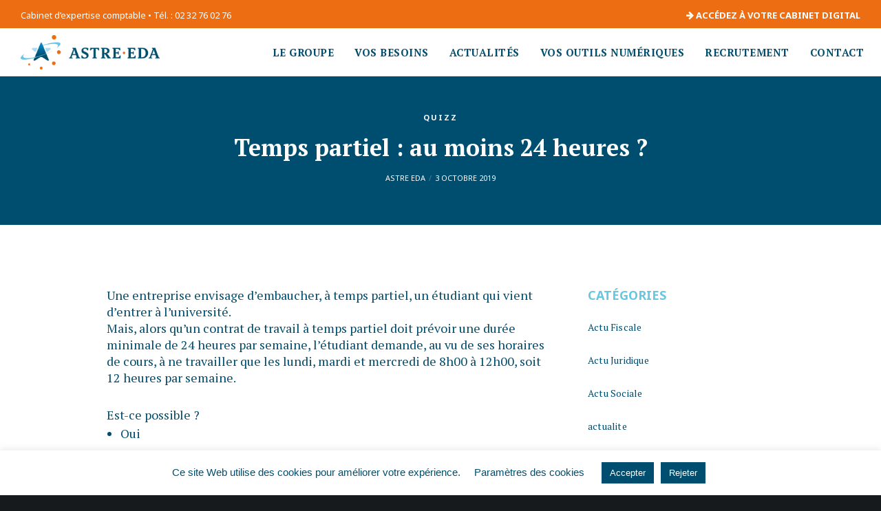

--- FILE ---
content_type: text/html; charset=utf-8
request_url: https://www.google.com/recaptcha/api2/anchor?ar=1&k=6LfiEuccAAAAAId6AHk9gN-CCAKSsUF542xHA2T4&co=aHR0cHM6Ly9hc3RyZS1lZGEuZnI6NDQz&hl=en&v=PoyoqOPhxBO7pBk68S4YbpHZ&size=invisible&anchor-ms=20000&execute-ms=30000&cb=fopxgzm0m0l3
body_size: 48569
content:
<!DOCTYPE HTML><html dir="ltr" lang="en"><head><meta http-equiv="Content-Type" content="text/html; charset=UTF-8">
<meta http-equiv="X-UA-Compatible" content="IE=edge">
<title>reCAPTCHA</title>
<style type="text/css">
/* cyrillic-ext */
@font-face {
  font-family: 'Roboto';
  font-style: normal;
  font-weight: 400;
  font-stretch: 100%;
  src: url(//fonts.gstatic.com/s/roboto/v48/KFO7CnqEu92Fr1ME7kSn66aGLdTylUAMa3GUBHMdazTgWw.woff2) format('woff2');
  unicode-range: U+0460-052F, U+1C80-1C8A, U+20B4, U+2DE0-2DFF, U+A640-A69F, U+FE2E-FE2F;
}
/* cyrillic */
@font-face {
  font-family: 'Roboto';
  font-style: normal;
  font-weight: 400;
  font-stretch: 100%;
  src: url(//fonts.gstatic.com/s/roboto/v48/KFO7CnqEu92Fr1ME7kSn66aGLdTylUAMa3iUBHMdazTgWw.woff2) format('woff2');
  unicode-range: U+0301, U+0400-045F, U+0490-0491, U+04B0-04B1, U+2116;
}
/* greek-ext */
@font-face {
  font-family: 'Roboto';
  font-style: normal;
  font-weight: 400;
  font-stretch: 100%;
  src: url(//fonts.gstatic.com/s/roboto/v48/KFO7CnqEu92Fr1ME7kSn66aGLdTylUAMa3CUBHMdazTgWw.woff2) format('woff2');
  unicode-range: U+1F00-1FFF;
}
/* greek */
@font-face {
  font-family: 'Roboto';
  font-style: normal;
  font-weight: 400;
  font-stretch: 100%;
  src: url(//fonts.gstatic.com/s/roboto/v48/KFO7CnqEu92Fr1ME7kSn66aGLdTylUAMa3-UBHMdazTgWw.woff2) format('woff2');
  unicode-range: U+0370-0377, U+037A-037F, U+0384-038A, U+038C, U+038E-03A1, U+03A3-03FF;
}
/* math */
@font-face {
  font-family: 'Roboto';
  font-style: normal;
  font-weight: 400;
  font-stretch: 100%;
  src: url(//fonts.gstatic.com/s/roboto/v48/KFO7CnqEu92Fr1ME7kSn66aGLdTylUAMawCUBHMdazTgWw.woff2) format('woff2');
  unicode-range: U+0302-0303, U+0305, U+0307-0308, U+0310, U+0312, U+0315, U+031A, U+0326-0327, U+032C, U+032F-0330, U+0332-0333, U+0338, U+033A, U+0346, U+034D, U+0391-03A1, U+03A3-03A9, U+03B1-03C9, U+03D1, U+03D5-03D6, U+03F0-03F1, U+03F4-03F5, U+2016-2017, U+2034-2038, U+203C, U+2040, U+2043, U+2047, U+2050, U+2057, U+205F, U+2070-2071, U+2074-208E, U+2090-209C, U+20D0-20DC, U+20E1, U+20E5-20EF, U+2100-2112, U+2114-2115, U+2117-2121, U+2123-214F, U+2190, U+2192, U+2194-21AE, U+21B0-21E5, U+21F1-21F2, U+21F4-2211, U+2213-2214, U+2216-22FF, U+2308-230B, U+2310, U+2319, U+231C-2321, U+2336-237A, U+237C, U+2395, U+239B-23B7, U+23D0, U+23DC-23E1, U+2474-2475, U+25AF, U+25B3, U+25B7, U+25BD, U+25C1, U+25CA, U+25CC, U+25FB, U+266D-266F, U+27C0-27FF, U+2900-2AFF, U+2B0E-2B11, U+2B30-2B4C, U+2BFE, U+3030, U+FF5B, U+FF5D, U+1D400-1D7FF, U+1EE00-1EEFF;
}
/* symbols */
@font-face {
  font-family: 'Roboto';
  font-style: normal;
  font-weight: 400;
  font-stretch: 100%;
  src: url(//fonts.gstatic.com/s/roboto/v48/KFO7CnqEu92Fr1ME7kSn66aGLdTylUAMaxKUBHMdazTgWw.woff2) format('woff2');
  unicode-range: U+0001-000C, U+000E-001F, U+007F-009F, U+20DD-20E0, U+20E2-20E4, U+2150-218F, U+2190, U+2192, U+2194-2199, U+21AF, U+21E6-21F0, U+21F3, U+2218-2219, U+2299, U+22C4-22C6, U+2300-243F, U+2440-244A, U+2460-24FF, U+25A0-27BF, U+2800-28FF, U+2921-2922, U+2981, U+29BF, U+29EB, U+2B00-2BFF, U+4DC0-4DFF, U+FFF9-FFFB, U+10140-1018E, U+10190-1019C, U+101A0, U+101D0-101FD, U+102E0-102FB, U+10E60-10E7E, U+1D2C0-1D2D3, U+1D2E0-1D37F, U+1F000-1F0FF, U+1F100-1F1AD, U+1F1E6-1F1FF, U+1F30D-1F30F, U+1F315, U+1F31C, U+1F31E, U+1F320-1F32C, U+1F336, U+1F378, U+1F37D, U+1F382, U+1F393-1F39F, U+1F3A7-1F3A8, U+1F3AC-1F3AF, U+1F3C2, U+1F3C4-1F3C6, U+1F3CA-1F3CE, U+1F3D4-1F3E0, U+1F3ED, U+1F3F1-1F3F3, U+1F3F5-1F3F7, U+1F408, U+1F415, U+1F41F, U+1F426, U+1F43F, U+1F441-1F442, U+1F444, U+1F446-1F449, U+1F44C-1F44E, U+1F453, U+1F46A, U+1F47D, U+1F4A3, U+1F4B0, U+1F4B3, U+1F4B9, U+1F4BB, U+1F4BF, U+1F4C8-1F4CB, U+1F4D6, U+1F4DA, U+1F4DF, U+1F4E3-1F4E6, U+1F4EA-1F4ED, U+1F4F7, U+1F4F9-1F4FB, U+1F4FD-1F4FE, U+1F503, U+1F507-1F50B, U+1F50D, U+1F512-1F513, U+1F53E-1F54A, U+1F54F-1F5FA, U+1F610, U+1F650-1F67F, U+1F687, U+1F68D, U+1F691, U+1F694, U+1F698, U+1F6AD, U+1F6B2, U+1F6B9-1F6BA, U+1F6BC, U+1F6C6-1F6CF, U+1F6D3-1F6D7, U+1F6E0-1F6EA, U+1F6F0-1F6F3, U+1F6F7-1F6FC, U+1F700-1F7FF, U+1F800-1F80B, U+1F810-1F847, U+1F850-1F859, U+1F860-1F887, U+1F890-1F8AD, U+1F8B0-1F8BB, U+1F8C0-1F8C1, U+1F900-1F90B, U+1F93B, U+1F946, U+1F984, U+1F996, U+1F9E9, U+1FA00-1FA6F, U+1FA70-1FA7C, U+1FA80-1FA89, U+1FA8F-1FAC6, U+1FACE-1FADC, U+1FADF-1FAE9, U+1FAF0-1FAF8, U+1FB00-1FBFF;
}
/* vietnamese */
@font-face {
  font-family: 'Roboto';
  font-style: normal;
  font-weight: 400;
  font-stretch: 100%;
  src: url(//fonts.gstatic.com/s/roboto/v48/KFO7CnqEu92Fr1ME7kSn66aGLdTylUAMa3OUBHMdazTgWw.woff2) format('woff2');
  unicode-range: U+0102-0103, U+0110-0111, U+0128-0129, U+0168-0169, U+01A0-01A1, U+01AF-01B0, U+0300-0301, U+0303-0304, U+0308-0309, U+0323, U+0329, U+1EA0-1EF9, U+20AB;
}
/* latin-ext */
@font-face {
  font-family: 'Roboto';
  font-style: normal;
  font-weight: 400;
  font-stretch: 100%;
  src: url(//fonts.gstatic.com/s/roboto/v48/KFO7CnqEu92Fr1ME7kSn66aGLdTylUAMa3KUBHMdazTgWw.woff2) format('woff2');
  unicode-range: U+0100-02BA, U+02BD-02C5, U+02C7-02CC, U+02CE-02D7, U+02DD-02FF, U+0304, U+0308, U+0329, U+1D00-1DBF, U+1E00-1E9F, U+1EF2-1EFF, U+2020, U+20A0-20AB, U+20AD-20C0, U+2113, U+2C60-2C7F, U+A720-A7FF;
}
/* latin */
@font-face {
  font-family: 'Roboto';
  font-style: normal;
  font-weight: 400;
  font-stretch: 100%;
  src: url(//fonts.gstatic.com/s/roboto/v48/KFO7CnqEu92Fr1ME7kSn66aGLdTylUAMa3yUBHMdazQ.woff2) format('woff2');
  unicode-range: U+0000-00FF, U+0131, U+0152-0153, U+02BB-02BC, U+02C6, U+02DA, U+02DC, U+0304, U+0308, U+0329, U+2000-206F, U+20AC, U+2122, U+2191, U+2193, U+2212, U+2215, U+FEFF, U+FFFD;
}
/* cyrillic-ext */
@font-face {
  font-family: 'Roboto';
  font-style: normal;
  font-weight: 500;
  font-stretch: 100%;
  src: url(//fonts.gstatic.com/s/roboto/v48/KFO7CnqEu92Fr1ME7kSn66aGLdTylUAMa3GUBHMdazTgWw.woff2) format('woff2');
  unicode-range: U+0460-052F, U+1C80-1C8A, U+20B4, U+2DE0-2DFF, U+A640-A69F, U+FE2E-FE2F;
}
/* cyrillic */
@font-face {
  font-family: 'Roboto';
  font-style: normal;
  font-weight: 500;
  font-stretch: 100%;
  src: url(//fonts.gstatic.com/s/roboto/v48/KFO7CnqEu92Fr1ME7kSn66aGLdTylUAMa3iUBHMdazTgWw.woff2) format('woff2');
  unicode-range: U+0301, U+0400-045F, U+0490-0491, U+04B0-04B1, U+2116;
}
/* greek-ext */
@font-face {
  font-family: 'Roboto';
  font-style: normal;
  font-weight: 500;
  font-stretch: 100%;
  src: url(//fonts.gstatic.com/s/roboto/v48/KFO7CnqEu92Fr1ME7kSn66aGLdTylUAMa3CUBHMdazTgWw.woff2) format('woff2');
  unicode-range: U+1F00-1FFF;
}
/* greek */
@font-face {
  font-family: 'Roboto';
  font-style: normal;
  font-weight: 500;
  font-stretch: 100%;
  src: url(//fonts.gstatic.com/s/roboto/v48/KFO7CnqEu92Fr1ME7kSn66aGLdTylUAMa3-UBHMdazTgWw.woff2) format('woff2');
  unicode-range: U+0370-0377, U+037A-037F, U+0384-038A, U+038C, U+038E-03A1, U+03A3-03FF;
}
/* math */
@font-face {
  font-family: 'Roboto';
  font-style: normal;
  font-weight: 500;
  font-stretch: 100%;
  src: url(//fonts.gstatic.com/s/roboto/v48/KFO7CnqEu92Fr1ME7kSn66aGLdTylUAMawCUBHMdazTgWw.woff2) format('woff2');
  unicode-range: U+0302-0303, U+0305, U+0307-0308, U+0310, U+0312, U+0315, U+031A, U+0326-0327, U+032C, U+032F-0330, U+0332-0333, U+0338, U+033A, U+0346, U+034D, U+0391-03A1, U+03A3-03A9, U+03B1-03C9, U+03D1, U+03D5-03D6, U+03F0-03F1, U+03F4-03F5, U+2016-2017, U+2034-2038, U+203C, U+2040, U+2043, U+2047, U+2050, U+2057, U+205F, U+2070-2071, U+2074-208E, U+2090-209C, U+20D0-20DC, U+20E1, U+20E5-20EF, U+2100-2112, U+2114-2115, U+2117-2121, U+2123-214F, U+2190, U+2192, U+2194-21AE, U+21B0-21E5, U+21F1-21F2, U+21F4-2211, U+2213-2214, U+2216-22FF, U+2308-230B, U+2310, U+2319, U+231C-2321, U+2336-237A, U+237C, U+2395, U+239B-23B7, U+23D0, U+23DC-23E1, U+2474-2475, U+25AF, U+25B3, U+25B7, U+25BD, U+25C1, U+25CA, U+25CC, U+25FB, U+266D-266F, U+27C0-27FF, U+2900-2AFF, U+2B0E-2B11, U+2B30-2B4C, U+2BFE, U+3030, U+FF5B, U+FF5D, U+1D400-1D7FF, U+1EE00-1EEFF;
}
/* symbols */
@font-face {
  font-family: 'Roboto';
  font-style: normal;
  font-weight: 500;
  font-stretch: 100%;
  src: url(//fonts.gstatic.com/s/roboto/v48/KFO7CnqEu92Fr1ME7kSn66aGLdTylUAMaxKUBHMdazTgWw.woff2) format('woff2');
  unicode-range: U+0001-000C, U+000E-001F, U+007F-009F, U+20DD-20E0, U+20E2-20E4, U+2150-218F, U+2190, U+2192, U+2194-2199, U+21AF, U+21E6-21F0, U+21F3, U+2218-2219, U+2299, U+22C4-22C6, U+2300-243F, U+2440-244A, U+2460-24FF, U+25A0-27BF, U+2800-28FF, U+2921-2922, U+2981, U+29BF, U+29EB, U+2B00-2BFF, U+4DC0-4DFF, U+FFF9-FFFB, U+10140-1018E, U+10190-1019C, U+101A0, U+101D0-101FD, U+102E0-102FB, U+10E60-10E7E, U+1D2C0-1D2D3, U+1D2E0-1D37F, U+1F000-1F0FF, U+1F100-1F1AD, U+1F1E6-1F1FF, U+1F30D-1F30F, U+1F315, U+1F31C, U+1F31E, U+1F320-1F32C, U+1F336, U+1F378, U+1F37D, U+1F382, U+1F393-1F39F, U+1F3A7-1F3A8, U+1F3AC-1F3AF, U+1F3C2, U+1F3C4-1F3C6, U+1F3CA-1F3CE, U+1F3D4-1F3E0, U+1F3ED, U+1F3F1-1F3F3, U+1F3F5-1F3F7, U+1F408, U+1F415, U+1F41F, U+1F426, U+1F43F, U+1F441-1F442, U+1F444, U+1F446-1F449, U+1F44C-1F44E, U+1F453, U+1F46A, U+1F47D, U+1F4A3, U+1F4B0, U+1F4B3, U+1F4B9, U+1F4BB, U+1F4BF, U+1F4C8-1F4CB, U+1F4D6, U+1F4DA, U+1F4DF, U+1F4E3-1F4E6, U+1F4EA-1F4ED, U+1F4F7, U+1F4F9-1F4FB, U+1F4FD-1F4FE, U+1F503, U+1F507-1F50B, U+1F50D, U+1F512-1F513, U+1F53E-1F54A, U+1F54F-1F5FA, U+1F610, U+1F650-1F67F, U+1F687, U+1F68D, U+1F691, U+1F694, U+1F698, U+1F6AD, U+1F6B2, U+1F6B9-1F6BA, U+1F6BC, U+1F6C6-1F6CF, U+1F6D3-1F6D7, U+1F6E0-1F6EA, U+1F6F0-1F6F3, U+1F6F7-1F6FC, U+1F700-1F7FF, U+1F800-1F80B, U+1F810-1F847, U+1F850-1F859, U+1F860-1F887, U+1F890-1F8AD, U+1F8B0-1F8BB, U+1F8C0-1F8C1, U+1F900-1F90B, U+1F93B, U+1F946, U+1F984, U+1F996, U+1F9E9, U+1FA00-1FA6F, U+1FA70-1FA7C, U+1FA80-1FA89, U+1FA8F-1FAC6, U+1FACE-1FADC, U+1FADF-1FAE9, U+1FAF0-1FAF8, U+1FB00-1FBFF;
}
/* vietnamese */
@font-face {
  font-family: 'Roboto';
  font-style: normal;
  font-weight: 500;
  font-stretch: 100%;
  src: url(//fonts.gstatic.com/s/roboto/v48/KFO7CnqEu92Fr1ME7kSn66aGLdTylUAMa3OUBHMdazTgWw.woff2) format('woff2');
  unicode-range: U+0102-0103, U+0110-0111, U+0128-0129, U+0168-0169, U+01A0-01A1, U+01AF-01B0, U+0300-0301, U+0303-0304, U+0308-0309, U+0323, U+0329, U+1EA0-1EF9, U+20AB;
}
/* latin-ext */
@font-face {
  font-family: 'Roboto';
  font-style: normal;
  font-weight: 500;
  font-stretch: 100%;
  src: url(//fonts.gstatic.com/s/roboto/v48/KFO7CnqEu92Fr1ME7kSn66aGLdTylUAMa3KUBHMdazTgWw.woff2) format('woff2');
  unicode-range: U+0100-02BA, U+02BD-02C5, U+02C7-02CC, U+02CE-02D7, U+02DD-02FF, U+0304, U+0308, U+0329, U+1D00-1DBF, U+1E00-1E9F, U+1EF2-1EFF, U+2020, U+20A0-20AB, U+20AD-20C0, U+2113, U+2C60-2C7F, U+A720-A7FF;
}
/* latin */
@font-face {
  font-family: 'Roboto';
  font-style: normal;
  font-weight: 500;
  font-stretch: 100%;
  src: url(//fonts.gstatic.com/s/roboto/v48/KFO7CnqEu92Fr1ME7kSn66aGLdTylUAMa3yUBHMdazQ.woff2) format('woff2');
  unicode-range: U+0000-00FF, U+0131, U+0152-0153, U+02BB-02BC, U+02C6, U+02DA, U+02DC, U+0304, U+0308, U+0329, U+2000-206F, U+20AC, U+2122, U+2191, U+2193, U+2212, U+2215, U+FEFF, U+FFFD;
}
/* cyrillic-ext */
@font-face {
  font-family: 'Roboto';
  font-style: normal;
  font-weight: 900;
  font-stretch: 100%;
  src: url(//fonts.gstatic.com/s/roboto/v48/KFO7CnqEu92Fr1ME7kSn66aGLdTylUAMa3GUBHMdazTgWw.woff2) format('woff2');
  unicode-range: U+0460-052F, U+1C80-1C8A, U+20B4, U+2DE0-2DFF, U+A640-A69F, U+FE2E-FE2F;
}
/* cyrillic */
@font-face {
  font-family: 'Roboto';
  font-style: normal;
  font-weight: 900;
  font-stretch: 100%;
  src: url(//fonts.gstatic.com/s/roboto/v48/KFO7CnqEu92Fr1ME7kSn66aGLdTylUAMa3iUBHMdazTgWw.woff2) format('woff2');
  unicode-range: U+0301, U+0400-045F, U+0490-0491, U+04B0-04B1, U+2116;
}
/* greek-ext */
@font-face {
  font-family: 'Roboto';
  font-style: normal;
  font-weight: 900;
  font-stretch: 100%;
  src: url(//fonts.gstatic.com/s/roboto/v48/KFO7CnqEu92Fr1ME7kSn66aGLdTylUAMa3CUBHMdazTgWw.woff2) format('woff2');
  unicode-range: U+1F00-1FFF;
}
/* greek */
@font-face {
  font-family: 'Roboto';
  font-style: normal;
  font-weight: 900;
  font-stretch: 100%;
  src: url(//fonts.gstatic.com/s/roboto/v48/KFO7CnqEu92Fr1ME7kSn66aGLdTylUAMa3-UBHMdazTgWw.woff2) format('woff2');
  unicode-range: U+0370-0377, U+037A-037F, U+0384-038A, U+038C, U+038E-03A1, U+03A3-03FF;
}
/* math */
@font-face {
  font-family: 'Roboto';
  font-style: normal;
  font-weight: 900;
  font-stretch: 100%;
  src: url(//fonts.gstatic.com/s/roboto/v48/KFO7CnqEu92Fr1ME7kSn66aGLdTylUAMawCUBHMdazTgWw.woff2) format('woff2');
  unicode-range: U+0302-0303, U+0305, U+0307-0308, U+0310, U+0312, U+0315, U+031A, U+0326-0327, U+032C, U+032F-0330, U+0332-0333, U+0338, U+033A, U+0346, U+034D, U+0391-03A1, U+03A3-03A9, U+03B1-03C9, U+03D1, U+03D5-03D6, U+03F0-03F1, U+03F4-03F5, U+2016-2017, U+2034-2038, U+203C, U+2040, U+2043, U+2047, U+2050, U+2057, U+205F, U+2070-2071, U+2074-208E, U+2090-209C, U+20D0-20DC, U+20E1, U+20E5-20EF, U+2100-2112, U+2114-2115, U+2117-2121, U+2123-214F, U+2190, U+2192, U+2194-21AE, U+21B0-21E5, U+21F1-21F2, U+21F4-2211, U+2213-2214, U+2216-22FF, U+2308-230B, U+2310, U+2319, U+231C-2321, U+2336-237A, U+237C, U+2395, U+239B-23B7, U+23D0, U+23DC-23E1, U+2474-2475, U+25AF, U+25B3, U+25B7, U+25BD, U+25C1, U+25CA, U+25CC, U+25FB, U+266D-266F, U+27C0-27FF, U+2900-2AFF, U+2B0E-2B11, U+2B30-2B4C, U+2BFE, U+3030, U+FF5B, U+FF5D, U+1D400-1D7FF, U+1EE00-1EEFF;
}
/* symbols */
@font-face {
  font-family: 'Roboto';
  font-style: normal;
  font-weight: 900;
  font-stretch: 100%;
  src: url(//fonts.gstatic.com/s/roboto/v48/KFO7CnqEu92Fr1ME7kSn66aGLdTylUAMaxKUBHMdazTgWw.woff2) format('woff2');
  unicode-range: U+0001-000C, U+000E-001F, U+007F-009F, U+20DD-20E0, U+20E2-20E4, U+2150-218F, U+2190, U+2192, U+2194-2199, U+21AF, U+21E6-21F0, U+21F3, U+2218-2219, U+2299, U+22C4-22C6, U+2300-243F, U+2440-244A, U+2460-24FF, U+25A0-27BF, U+2800-28FF, U+2921-2922, U+2981, U+29BF, U+29EB, U+2B00-2BFF, U+4DC0-4DFF, U+FFF9-FFFB, U+10140-1018E, U+10190-1019C, U+101A0, U+101D0-101FD, U+102E0-102FB, U+10E60-10E7E, U+1D2C0-1D2D3, U+1D2E0-1D37F, U+1F000-1F0FF, U+1F100-1F1AD, U+1F1E6-1F1FF, U+1F30D-1F30F, U+1F315, U+1F31C, U+1F31E, U+1F320-1F32C, U+1F336, U+1F378, U+1F37D, U+1F382, U+1F393-1F39F, U+1F3A7-1F3A8, U+1F3AC-1F3AF, U+1F3C2, U+1F3C4-1F3C6, U+1F3CA-1F3CE, U+1F3D4-1F3E0, U+1F3ED, U+1F3F1-1F3F3, U+1F3F5-1F3F7, U+1F408, U+1F415, U+1F41F, U+1F426, U+1F43F, U+1F441-1F442, U+1F444, U+1F446-1F449, U+1F44C-1F44E, U+1F453, U+1F46A, U+1F47D, U+1F4A3, U+1F4B0, U+1F4B3, U+1F4B9, U+1F4BB, U+1F4BF, U+1F4C8-1F4CB, U+1F4D6, U+1F4DA, U+1F4DF, U+1F4E3-1F4E6, U+1F4EA-1F4ED, U+1F4F7, U+1F4F9-1F4FB, U+1F4FD-1F4FE, U+1F503, U+1F507-1F50B, U+1F50D, U+1F512-1F513, U+1F53E-1F54A, U+1F54F-1F5FA, U+1F610, U+1F650-1F67F, U+1F687, U+1F68D, U+1F691, U+1F694, U+1F698, U+1F6AD, U+1F6B2, U+1F6B9-1F6BA, U+1F6BC, U+1F6C6-1F6CF, U+1F6D3-1F6D7, U+1F6E0-1F6EA, U+1F6F0-1F6F3, U+1F6F7-1F6FC, U+1F700-1F7FF, U+1F800-1F80B, U+1F810-1F847, U+1F850-1F859, U+1F860-1F887, U+1F890-1F8AD, U+1F8B0-1F8BB, U+1F8C0-1F8C1, U+1F900-1F90B, U+1F93B, U+1F946, U+1F984, U+1F996, U+1F9E9, U+1FA00-1FA6F, U+1FA70-1FA7C, U+1FA80-1FA89, U+1FA8F-1FAC6, U+1FACE-1FADC, U+1FADF-1FAE9, U+1FAF0-1FAF8, U+1FB00-1FBFF;
}
/* vietnamese */
@font-face {
  font-family: 'Roboto';
  font-style: normal;
  font-weight: 900;
  font-stretch: 100%;
  src: url(//fonts.gstatic.com/s/roboto/v48/KFO7CnqEu92Fr1ME7kSn66aGLdTylUAMa3OUBHMdazTgWw.woff2) format('woff2');
  unicode-range: U+0102-0103, U+0110-0111, U+0128-0129, U+0168-0169, U+01A0-01A1, U+01AF-01B0, U+0300-0301, U+0303-0304, U+0308-0309, U+0323, U+0329, U+1EA0-1EF9, U+20AB;
}
/* latin-ext */
@font-face {
  font-family: 'Roboto';
  font-style: normal;
  font-weight: 900;
  font-stretch: 100%;
  src: url(//fonts.gstatic.com/s/roboto/v48/KFO7CnqEu92Fr1ME7kSn66aGLdTylUAMa3KUBHMdazTgWw.woff2) format('woff2');
  unicode-range: U+0100-02BA, U+02BD-02C5, U+02C7-02CC, U+02CE-02D7, U+02DD-02FF, U+0304, U+0308, U+0329, U+1D00-1DBF, U+1E00-1E9F, U+1EF2-1EFF, U+2020, U+20A0-20AB, U+20AD-20C0, U+2113, U+2C60-2C7F, U+A720-A7FF;
}
/* latin */
@font-face {
  font-family: 'Roboto';
  font-style: normal;
  font-weight: 900;
  font-stretch: 100%;
  src: url(//fonts.gstatic.com/s/roboto/v48/KFO7CnqEu92Fr1ME7kSn66aGLdTylUAMa3yUBHMdazQ.woff2) format('woff2');
  unicode-range: U+0000-00FF, U+0131, U+0152-0153, U+02BB-02BC, U+02C6, U+02DA, U+02DC, U+0304, U+0308, U+0329, U+2000-206F, U+20AC, U+2122, U+2191, U+2193, U+2212, U+2215, U+FEFF, U+FFFD;
}

</style>
<link rel="stylesheet" type="text/css" href="https://www.gstatic.com/recaptcha/releases/PoyoqOPhxBO7pBk68S4YbpHZ/styles__ltr.css">
<script nonce="gF4nAlzjSrBsQx1WOS5z3w" type="text/javascript">window['__recaptcha_api'] = 'https://www.google.com/recaptcha/api2/';</script>
<script type="text/javascript" src="https://www.gstatic.com/recaptcha/releases/PoyoqOPhxBO7pBk68S4YbpHZ/recaptcha__en.js" nonce="gF4nAlzjSrBsQx1WOS5z3w">
      
    </script></head>
<body><div id="rc-anchor-alert" class="rc-anchor-alert"></div>
<input type="hidden" id="recaptcha-token" value="[base64]">
<script type="text/javascript" nonce="gF4nAlzjSrBsQx1WOS5z3w">
      recaptcha.anchor.Main.init("[\x22ainput\x22,[\x22bgdata\x22,\x22\x22,\[base64]/[base64]/[base64]/[base64]/cjw8ejpyPj4+eil9Y2F0Y2gobCl7dGhyb3cgbDt9fSxIPWZ1bmN0aW9uKHcsdCx6KXtpZih3PT0xOTR8fHc9PTIwOCl0LnZbd10/dC52W3ddLmNvbmNhdCh6KTp0LnZbd109b2Yoeix0KTtlbHNle2lmKHQuYkImJnchPTMxNylyZXR1cm47dz09NjZ8fHc9PTEyMnx8dz09NDcwfHx3PT00NHx8dz09NDE2fHx3PT0zOTd8fHc9PTQyMXx8dz09Njh8fHc9PTcwfHx3PT0xODQ/[base64]/[base64]/[base64]/bmV3IGRbVl0oSlswXSk6cD09Mj9uZXcgZFtWXShKWzBdLEpbMV0pOnA9PTM/bmV3IGRbVl0oSlswXSxKWzFdLEpbMl0pOnA9PTQ/[base64]/[base64]/[base64]/[base64]\x22,\[base64]\\u003d\x22,\x22wo07JsK6cVIdEMKeQMO5woYnXsK+QjfCo8KdwrTDq8OwJ8O5bBTDm8Kmw4HCoSXDscK/w61hw4oFwpHDmsKfw409LD8oQsKfw54Uw6/ClAMQwpQ4Q8OLw78YwqwXLMOUWcK4w5zDoMKWSMKMwrABw4/[base64]/DpcOXwrwSbijDhhwHC8OwSsOOw5UTwrrCkcObK8ORw6nDgWbDsS/CiFbCtHLDhMKSBF7DuQpnBUDChsOnwoDDl8Klwq/ClcOnwprDkCNHeCx3wqHDrxleSWoSBlspUsOzwqzClRE1wp/Dnz1ZwqBHRMKzJMOrwqXChcO5RgnDmMKXEVI9wofDicOHVRkFw492c8Oqwp3Dl8O5wqc7w5tBw5/Cl8K0IMO0K1EILcOkwpwjwrDCucKqdsOXwrfDvFbDtsK7RMKiUcK0w5Rhw4XDhQp6w5LDnsOpw4fDklHCmcONdsK6JG9UMxAFZxNFw7Foc8K3GsO2w4DCqcO7w7PDqxPDhMKuAlbCoELCtsOOwp50GzEKwr10w65Cw43CscOyw6rDu8KZRsOiE3U5w4gQwrZswqQNw7/DsMObbRzCvcKnfmnCgibDswrDuMO1wqLCsMOya8KyR8Okw5UpP8OzMcKAw4MTRGbDo0bDn8Ojw53DtEgCN8KMw7wGQ14pXzMPw6HCq1jCnVgwPn7Dg0LCj8KTw4vDhcOGw6/Cm3hlworDikHDocOqw47DvnV9w59YIsOaw6LCl0kRwp/DtMKKw7lzwofDrn7DnE3DuGLCmsOfwo/[base64]/[base64]/CrsKdwqHChMKTBHfDiEdIecOPwoDCgWteJQFmX09ETcORwqZ1CjorCn5Swoc2w6w8w69PLcKHw4sOI8ObwqQ0wpvDpcOUISgEZxTCuXpxw4/[base64]/e8KoCMKSw55TIQXCvMOgCytOXxtvTTxLC8OoMX7DvD7DtF4kwqHDlnEvwp9dwrjCqVjDkS51NmjDvcOTe2HDlldZw4PDmx7CiMOiSsKaPwUkw4DDnE/DoWpCwoDDvMONIMOQV8KRwqLDusKuXUdLa1vCl8OnRD3CrsOGSsK3XcKVECjCiAQmwofDsB7DgFLDmhoPwoXCk8Kgwp7Cgm53Q8KYw5w9LB4rwoBWw64MOsO1wrkLw5cMIlNvwpIDSsKAw4fDkMOzw6g3D8O2w4rCkcOGwrR/TGbCrcKWFsKdNxXCnHwkwrLCqAzDuSYBwrDCocKAVcKWBB3DmsKmwpMXccO7w7PDhXYvwq4bOMKWfcOrw7DDncOHNsKGwph/C8OLZsKZHXNQwrHDoAnDjDHDsC/CjUDCtz89ZWsCf2B0wqTDusOfwrNmT8KbYMKKw7DDkHLCvsKBwowqB8KaZHpVw7wOw4guNMO0CQ0ww4E9PMKLZcOBVD/CpmxWRsOPBkLDjhtvC8OURsOHwr5CMMO+esOBQsOsw6sIeA86az3Ch2rCgBnCoFVTIWXDtsKEwrnDtcOwLjXCkRrCq8Oyw5nDhgjDocO5w79xXwHCsGpGHXTCksKncE9Zw7rCh8KAXGN/Z8KXYlfDvcKzREjDlMKpw55qBF91KMOcM8OCGj95EXPDukbCsA88w6XDlMKhwoNIcQDCrWtwP8K/w7/CmSnCj3bCoMKHWMKRwpg0NsKSFGN4w7NnLcOlJzF1wpvDh0YIfHhkw7nDiFwAwqkfw5syUXArWsKOw5Vtw6dse8KQw7Q0HsKoL8OjHRXDqMOxRwNgw7bCq8ObUjkHPTTDv8OFw6RFIBYDw7g7woTDpcOwVMOQw6sRw4vDoWTDpcKCwrTDnMOSbMOsX8O7w6/DpMKtZMKqQsKQwobDujDDnl/CpWJFMxrCusOGw7PDsGnCqcOpwrMBw5vCj19dwobDnFJiZ8KnZiHDrGbDuzDDsQnClMK4w5IRbMKwecOKOMKHHcO5wqnCosKVw6JEw7Vdw65fXm/DpGDDgsONScODw4Asw5TDoUnDgcOoKnMRFMOpL8O2B03CtMONGysGcMOZwpJSHmnCmlVVwqkCbsKsHFsvw6nDvXrDpMObw4REP8OZwpfCkl9Iw6FfUMOHMDfCsnvCh3slaybCtMO+w5vDvAECaUc6PcKVwpgnwq5lw5/DrDYXJwbDkULDpsK7GB/DqsOcw6UPw5ZRw5UVwo9SA8KDQDwAUMOiwrDCm1Iww5nDgsO5wrlhU8KWfMOjw51LwoHDnxfDm8KOw5HCm8Kawr9jw4XDj8KdTx9Mw7/[base64]/CmlYmW8Oyw6sSwrFewrBdVkPCnMOCfVUEJcKXc2AIwqpQD3DDnsOxwrkfbMKQwpg5w5XCmsKGw7wywqDCoSbCl8KowqZ2w4DCicKUwrRZw6Yqf8KROsOFJTVbwqPDk8OIw5bDhk7DlDIFwrLDsDoycMO3XUsLw61cw4NxI0rDr2JZw6lvwpnCocK7wqPCs3pDFsK0wq/[base64]/DscKeb0jCkcO7LsOEXMKSNg09XW3Cq8KwXMKtwp8Zw4/DjBsCwoY/[base64]/CsMOzw6DCuMO0C8KCw79BVsKMeMKjX00EJj/Cr1RJw4hxwq/DgcORUsOHKcOyAmcvXUXCox4iw7XClC3DrXpaW2Nowo1/[base64]/[base64]/[base64]/[base64]/[base64]/CiyrDk8Kjwo3DlBccbR4lw63DksOwV0kIw6IBEBE9Qj7DshE4wrfClcKtFWMTRHEhw5/CpkrCqBLCkcKSw7HDtg5Ww7F/w4RfBcKzw5XDkF9dwrs2KkxIw7oYD8OHKgvDpy41w5chw7jCtnZMLg90woQZJsO8NFZ6JMK3dcKyCG1nw4XDmcKwwogyDEjCjyXClXXDrlhANErCtm/CjMOjf8OQwp9gFhQ9w6QCFBDCsCBmbgk0AwNDCSdOwrcNw6ZAw4wZWMKhV8O2S2TDtwVcGXfCgcOmw5bCjsOJw6xdK8O8MX/[base64]/w7rCu8OQwqYVOSzCjcO+w43Cs0TDn8KCBsOPw73DlcKtw7rDpMKUwq3DsCQheHQwJsKsdzTDtHPDjR8yTEUkUsOSw5DDocKWZsO0w5gREcKHOsKFwrhpwqYzesKpw6UPwpvDpnwnR2Ewwr/Crn7Dl8KaOXrCgsKFwqMRwrnDtx7DpTxiw4lZPsKbw6ADwrI4NlzCn8Khw6whwp3DsSbCnH9zGGzDtsONAT8Bwo8JwoRyUxrDgTbDpMKNw6spw7fDgR8uw6UywoRYOHrCmMK5wp4bw5pIwoRPwo5Vw7lIwo4xYS86wrHCpyzDkMK5wpfCvWtkF8O1w5zDgcKPbE9JDm/Cg8KjaXTDpMOPSMKtwpzCo0JQPcKXwoAXAcOgwoJ/TMK2E8OGVktZw7bDv8O8wonDlkoRw74Gw6PCjyPCr8KYIQQyw60Ow4IVBzXDl8K0b3TCsmgTwrR8wq0fEMOqEQpMw4rDssOuKMK0wpZhw5g5LBULX2nDpnEJWcONIQvChcOBXMKYf245FcKeJsOKw4/DphnDu8Omw6UYw65Wf1xDw6nDsw8LSMKIwrUHwq/DksOHH2BswpvDiBA+wpTDnTQpKVHCvSzDp8OMRRhZw4jCpsOYw4MEwpbCqUjCmGLCj37Dnkx0BgDCh8KKwrV3OsKHUip6w7YIw59owqTCsC0AAMOfw6XCn8K+wr3DmMK2ZcKrG8KeKcOCQ8KYRMK/w6vCg8ODXsK4WDBYwpXCmcOiKMK9GsKmTgHDoUjCucOmwpTCksOdAjN/[base64]/[base64]/[base64]/DtsKZAx/DlcOfworDv8ORw44XAQA+wrfCjMKfwoJ7OcKPwr3DmsOecMO8w4HCuMK7wqPCkHYzMcOiwq5fw6BwEMKOwq/CosKjbgLCmMKQUg3DhMKDIzLCmcKQwq3Cr3rDlD3Cs8KNwqFew6/Cu8OSEGXDtxbCiH3DjsOZw73DlxvDgkkUw4YUecO5Z8OQw43DlwLCtzLDjT3DmhFOGnkjwqgSwr/[base64]/CsEF6w5QDwo7DhWltBGjDvW3Cv8KTwqxEw6E7QMOpw6zDgCDCosObwq0Ew5/DhcO0w4bCpgzDiMKlw7E2Q8OJVg3CrsKUw6V5TkJ5w5oFEMO5wq7CpiHDjsOaw43DjQ3CqsKkLGLDt33DpwzDsQd/OMKhZ8KxPsK7U8KDw7p1QsKwbFRjwoZUZMKrw7LDsT0sN1p5eHk9wpDDvsKxw6UvdsOwNigVb0B5QcKyZ39FMiNtKRZ3wqQfTcO7w4sQwqfCk8O5wqF/IQISOcKQw6pQwojDlcKxaMOSQ8O1w5HCqcKHBwdfwrzCvcKReMK4ZcO6w67CgcO+w70yQmkYLcKueTItHR42wrjCtsKPSxZvDEYUfcK/wr8Tw6Fiw6ttwr0bw4nDqnMOIMOjw5wvYsO6wr3DugQaw6/DqUzDrMK8NnzDr8OIR2dDw7Z8w6Ihw5EbAsOud8OTGALCjcO3NsK4ZwAjXcOTwoQ/w41bEsKzPmEWwpXCiWQBCcK1D2TDlFDDuMK1w7bCkSZMY8KDBsKgJgfCmMOTMzvDoMOCUG7DkcKURmDDg8KZJBrCtA7DmQDDuUvDkHXCsjguwrzDrMOua8Kkwr4XwpFlw5zCiMKTDHd5EzV/wrPDrMKcwpIswqfCuybCsCQsDmbChcKCeDjDssKLGmTDlsKEEFHDnGnDvMOQFTPCjjrDq8K8wqcqfMOPDnRmw7dtwo7CgMKxw4pNBBsuw5LDoMKAOsOQwpXDlMO9w4RYwrRRGQlGBC/DjcK/aUjDqsOEwoTCqGPCvR/[base64]/DsMKQWcK7w7Y9UMKLaFnDjkHCq8K+wq3CkMK/wqIoG8KsTsKHwonDicKfw5VOwobDqArChcKNwrwgbiFLeDY2wovCtcKrQMOsecO2EBzCjSzCqMKjw7olwrkeA8OQbBF/w4vCocKHYFpvWSLChcKVOWTDp00Se8O6P8OeeRl7w5nDlsKewq3CuTweBMKjw7/CqsKTwrw/w6hLwrhUwpvDpsOmYcOIP8OCw4QQwr8SAsKIKWw2wozCtDpDw7XCqzE9wojDqkvDmn1Pw7fDqsOdw5pUHQ/DocOgwpktD8OBc8O/w4YcJcOkMlsLU33Dv8KbfMOeOsOSbwxBc8OQC8KCTmRjKyDDhMOqwoc8asOUHU44QjFsw4zClMK2CVzDnSzDsyzDnj/Cp8K8woo1HsOywpHCiWjCksOvUVXCo1EYSh1MTMKGdcK8XyPDvipaw7NYCy/DvMKQw7vCj8O+AzkAw7/Dm0pJQQfCuMKhwpbCi8KAw4DCgsKlwq/Dn8OdwrV0cUnClcKzMHcELsOsw5Imw5vDn8Oaw7DDrhXDqMKEwrXDoMKaw4gCOcKLB3rCjMKZUsKhHsOQw5DDtElQwq1Zw4AycMKsVBrDn8KSwr/[base64]/[base64]/wprDqBhxfxpzGHnDoD5lL8O8JQLDmsOYwrJTbg1LwrJDwoIEFVnCiMKcUT9sM2ETwqXCisOzKAbCh1XDn0kxZMOJXMKzwrY8woLCmcOCwp3Cv8Okw4sqPcKnwrMJFsKow6rCj2DCisOUwrHCsn9IwqnCqRTCtjTCr8O5UwLDgEduw6/Cogscw43DkMOzw57DlB3CocOKwo18wrnDhXDCjcK/KB8Bw7vDlHLDicOsdcKrScO2NFbClwt3esK+bMOxGjrCisOFw5NKBXLDrmgDa8K8w4/Dq8K3HsOOOcOPL8Kaw7fCr0PDnC/DucKyWMKnwotcwr/DsU07WXjDiS3CkmhMbHlrwq/DhHzChsK5chfDg8O4PcKDUMO/dkPClMO5wp/Du8KMJQTCplrDr3FNw4vCjMKdw7zCpcOiwpIpUlvCn8KWwrguasKIw5LCkgvDqMOEw4fDvG53FMOPwp9hUsKEwrDCmFJPOmnDoWACw7HDvcK9w7IBByrCujElw7LDuVhaBFjCpjphEsKxwochIcO8bCZdw7HCtMK0w5/DjsO9w5/DgSzDlsKLwpTCsVXDjcORw5HCn8O/[base64]/CisOgw7ojbcOZw6PCuzrDpHjDnV08w7BjQnQfw61DwoQ+w5weNMKxZD7Di8KBfwzDgEjCgArDocKffCczw5nChcOyUX7DvcKvQ8KfwpImdsKdw4kkRUdRciMmwqvCksOFfMKDw6jDv8OwUcOYw6IaacO4U27Cu3HCrTfCnsKIw4/CnVE/w5Z3PcKdGcKcOsKgDsO/cT3DrMOXwqgecRbDixw/w5bCihYgw64eXSRIw7Atw7N+w5zCpsKSfMKGXgsjw5cRS8K9wrrCk8K5cFfCtXgww6c+w4PDj8KbH2rDrMO5cEfCscKNwrzCqcOBwqTCvcKFWsOJJl/DssKINcKnwoQCGz7DmsO+wpR9S8OswpvChhMZQ8K9YsKEwq/DscKTNzrDsMKEFMK5wrLDsgbCoUTDqMKLFF0rwp/Di8KMQ3w9wpxzwr8WTcOmw6hPGsK3wrHDlSbCiSI1MMK+w4HCkHoWw5DCoDxVw6BKw7Eqw4UjN2/CjxvCgmTDlMO3ZMKzP8K0w4DCvcKDwpQYwq3CvsKbOcOXw7pfw7kWbR8SPjA4wpjCj8KsOBjCu8KkZMKoTcKoVXfCtcOBwoPDsHIceCfDqMK+TsOSwoEMRjDDkX1hwoTDv2zCrWXDgcORYMOmdHDDo2XCtz/Dg8Ouw6LCj8Ozw53Dojsww5HDnsKlPcKZw79fQMOmQcKxw49CMMKDwoU5f8K4w47Cuw8mHEDCscOEZhV5w41bwoHDmsK3Z8ONwr5gw63CksKAP3geAsKGBcO5wrbDqVfCqMOOw4jCgcO/a8Ocw5rCh8KSEBTDvsK8T8Oiw5QFETMvIMO9w6ojKcOcwoXClC7DqcK0GVbDiF7CvcOOA8KUwqXDkcKsw5BDw4MFw54Cw6QjwqPCn290w7nDpsObT2MMw6QLwoA7w68/w65YW8KrwrnCvgdVGMKUfsOkw4PDg8ORHyDCp03CqcOFHMOFUgHCuMOtwrbDnsOFZVLCq10ywpgdw5bChHljwosUZw/DlMK5LsO/wqjCrmcGwoggDTrCrTLCgApYJMOyaUPDiT3DjxTDtcKlY8O7akLDqcKXDCQ0KcKsdXDDt8K2WMOGMMOrwokcNSHDpMKFXcOHFcO7w7fDhMKiwpXCqWvCmQxGYMOPbDjCpcKbwq0Owq3Ck8K1wo/[base64]/Cq8KPwpbDmcOVE8OkOsO8S3LDsXjCo0/CmMKvJCTCncKbIT4HwpjCtkfClcKpwq3DtB/Clj4Nw7NcRMOoRXsGwqwHEyXCgMKhw44zwpY9IR/[base64]/CrMOxw5nDmcOmwrbDjsKBcwrDqzQ7w4QIZcOkGsOdSgDDnxMmfENbwpnCv3ItBDNaeMKII8KMwrU4woZ3c8KvOwDDqEXDtsKbVE3DniA2MsKtwqPCgCbDlsKaw71Ceh/CucOswobDqXsrw7rDln/[base64]/DgDBew65Ow5/CpsK9S8K6DBgpwqLCmMOiJi8+wos3w7BIWTvDlMOaw50PG8O4wobCkDleMcOgw6zDu1Zzwq1vCsKfaHTClELCh8Onw7Bmw5zCmsKMwp7CucK9UnHDuMKQwq5IPcO8w4/DvjgIw4AzOQN/w458w6fCn8OsehJlw7t2w4XCnsKqRMKgwo9Zw4UOXsKTwrwAw4bDlR9NDiBHwqUPw4fDhMKxwpXCmU0yw7Z/woDDrhbDuMOtwptDf8O1OGXCg0EkLy3DuMO1fcKpw59wQjbCmCIMcMOnw6PCpsOBw5PCkMKawq/CjMOdK1bCmsKybMOsw6zCikUcNcOnwpnChcKtwqbDoU3Co8OWTy56XsOXDsK7UCBcfcOhJBnCsMKkD1Ugw6sYd29TwqnCvMOiw6zDhsODRxdhwrIYwrY/w7rDvC4qwq0TwrrCocO3X8Kpw5TCrwXCssKDBDcmUcKIw5fCuVoZWiHDmCHDlitXwrXDrMKRe0/DgRkpF8OVwqDDsBLDpMOWwp9PwosBLFoCDlJww6TCo8KnwrMQHkPDrTHCjcO0w4rDswnDuMKyCXjDiMOzHcKpScKrwozCmQ7Du8K5w4bCtgrDr8KKw4bDkMO/w55Nw79yRsKueRHCqsKzwqbCo1rCvsOvw4XDtAkmHsOQwq/DozfCmSPDl8KcFxTDvgrDi8KNS3zCtkZ0fcKCwpXDiCQCLwvCj8KGw6kzbHwawr/DvzrDpEN3P3tpw4DCqQkmW2FbKDPCvF0Cw7/DrErChynDk8KmwqTDj3Qgwo9zTsOpw6jDk8KKwpDDlGkgw5t+w5PDqsKyH04FwqrDlMKvwrjDhBnCrsKDeg1hwoNhUyUGw5jDpDMSw7kcw7AbVMKmXUtkwpRYJcKHw61NJMO3wq7Do8OJw5dIw5LDksOhfMK2w6zDuMOkHcOEbcKqw7odwonCmWFFDV/CrxMXAAnDmsKHwrDDlcO8wojDmsOhwq/Cr01CwqfDnsKFw5nDkSVHLcKCJT0YABPDuR7DuETCscKTXsOUdTsvU8Oxw61+CsKELcOYw60jF8K4w4HDssKBwq59XFJ6IXkCwozCkTwMAMKuRH/[base64]/[base64]/[base64]/[base64]/Cp8KlJXofwpJMw7MCRMOkCsKsw4/DvcO7wpXCj8KLw6AeeB/[base64]/woPCnsKuwrg8DCrDp1LCq3EDNVZewop0O8Ovwq/[base64]/DicK6HsKpw5nCsxguQsKKPkjChHTCnRwow4Rfw53CrmHDtkzDshDCpnFiUMOAM8KaZcOMZX3DhcORwogew4HDucOtw4zCp8OOwq/Dn8OzwrLDlsOgw6ZCRHhOYnbCiMKREn5WwoM5w6AuwoTCgDXCu8OvBFzCshbCg37DjWhjZ3bDpVdsKzo8wrF4w6ECQ3DDg8Oqw6zCrcOzKk0vw74DGsK/w4M+wphfD8KFw5nChDIfw49DwrDDkANBw7J/wpnDgTHCjEXCkcO1w4TCusKbc8ORwpLDkH4OwrMjwqVFwotVI8O5w4VPWk5eVCLDtUTDrsKEw7/ChBjCn8KCGDDCqsOmw7XCoMOyw7bCpsKxwq85wr80wrdoYTpyw6I2wphQwqnDgTbCsl8VPSdTwqPDlz9Rw7fDvcOHw77DkC8eK8Kbw6UOw53CosOTQcO4OxLCnRTDomnCuBEQw4MHwpLCqSBmR8OTdMKpXsKVw6FZF25VPTfDu8OpZUIEwp/CuHDCuxrDlcOyesOuwrYDwqddwpUJw7XCpwbCriVaZDAyaWfCsTXDuAXDrR03PcOlwqYsw7/DqGzDlsKfw7/DtMKcWmbCmsKZwrMGwqLCosKjwpEvKMKNYMOcw73CtMOSwpE+w6UfA8OowrrCqsOsKsKjw50LCsKgwrV6aCjDjw3CtMOQQMOkNcO1wqrDsEMiA8O5DMOWwrN+woNTw4lNwoBSEMOsIV/CmEBJw7o2JGZUDE/[base64]/DisKfLWgyP1E1woYJwrTDnzvDjVpjwrRXd3zCscKTccOIQMKlwr3CtMK2woHCgSDDq2AOw6HDvcKWwqdAQ8KeHnPCg8KoeV/DvSBww7Riwr0sDALCundnw5nCs8KxwpIMw74gwobCoERsTMKxwp8kw5pvwqQhUxrCi0PDrTRBw7fCpMKNw6XCvSAPwpxpMl/DuxbDrcKkXsOow5nDsiHCpsO2wr0OwrwdwrpRCHjCjH4BDMO9wrUsSW/DuMKUwq1SwqshNMKPaMKgIS9nwrcKw4Ftw7kuwpFQwpQ3wqDDm8KkKMOFdMOwwo1lZsKDV8K4wrx8w6HCv8Ogw4LDo0rCosK+SyQ0XMKQwrXDtsOxN8OcwrLCsgMEw5EOw4tmwoHDp2XDrcOjaMO6fMKDd8OlI8O/EsK8w5/ClnfDp8OMw6/Dp2vCnnbDuALCojbCpMOGwpV1ScOob8OAfcOdw65dwrxwwrkrw65Rw7Q4wpUcNnVjNcK6wqhMw4fCgzZtQTZYwrLClRkCwrYiw4pIw6bCnsOkw5nDjChlwppMAcKpIcKlbcKWVsO/eX3CqyR/WjhDwpzDucOhVsOyDDPClMKsR8KowrFzw4LCsyrCicONw4PDqSPCnsKzw6HCj17DmTXDlMOKw5HDqcKlEMOhBcK9w4h7HsK4wqMWwrPCqcKgfMKSwqTDiHQswrvDqydQwptbwq3DlQ0hwqjCsMOdw7BpJsOpUMOxR27CoA9MTGsqB8KrcsK8w6lYAEzDgU/[base64]/[base64]/ChcK8w48AwrbDt1Z4w6DDnsKUwrHCnsKpw6zDtQQYw55rw4rDk8OpwqDDl0DDjMO/w7VHSAMdAUDDplplRz7DkjHDthF7XcKmwojDgUTCg31YPcKBw4JgVcOeJQXCt8K0wqJdM8KnBiDCrcOnwoXDgMOWwoDCv1fChxc6QQp4wqPCpcK+J8KgbVZtG8Olw6Rcw5PCsMORwrXDpcKmwpvDq8KYDlfCim4BwrEUw6vDoMKHRjXCniNQwoQxw5/DjMOGw5fDnlshwqnDkjcvwp9jAgDDj8Krw6vCnMOVCyJ0VGlowqvCgsO7GEPDvRxKw6PCm28Gwo3Di8O8N1DCrEDCqlvDkH3Cl8KiY8OTwopEM8K1R8OUw5wXYcKfwr5/[base64]/[base64]/[base64]/Dol9aagHCr8K5w5MDNcOvw6Amw7vClg/CgREGwovClMOFw6R4wpI2CMOqwrk7VVNpRcKCVjLDsUXCocOWwpo9wotIwprDjmbCgk1ZDWhNVcK9w6/Dn8KxwrtTWhgTw5U1ewrDvXJCUH8IwpREw40xUcKzYcKHcn3Cs8KXQ8OzLsKLOmjCmltCMzgrw6JiwrQmbnsONQAsw4/DqcKKPcOew6zDpsOtXMKRw6jCvxIJV8KYwpo3w7Z5QmvCjmfCqMKUwpvChsKNwo7DoV9ww4LDoH1Vw7YiUEdrdMKBWcKhFsOPwo/CisKFwr7ChcKLLkwQw51dTcOBwqXCuVEbacOJH8OfYsO9wpjCpsOOw6/Dlk0nR8KuE8KnW18gwozCjcOOJcKISMKwaWszw6LCnnMsKi4RwqrDnTDDhMKqw5LDtVvCocOAATPCuMK+MMK4wqnDsngzWMKbAcO0VMKZFsOLw5bCmVvCuMKDcFFRwqFxJ8OyFjc3FcKzIMK/w6nCusKaw5/CkcK/EsK4fk96w7bCusKpwqZiwpbCoHTCrsK7w4bCsX3CkEnDml4QwqTDrHJOw5fDqzDCn3FDwovDl3XDpcOodALCmMK9woouRcK7Zz1pEMK2wrNlw7XDhsKjw5/[base64]/Dm8OeOzDDrcKTFxTCvXbCiUbCmcKiw6oOa8OhSn13Kg9DPk4pw4bCtQQuw5fDmX7DgsO9wocZw7TCtUkQPRzDh2w+C2/DpjA5w7IKAz/CncObwq/DsRBxw7Fpw5DCicKHw4fCi1DCqsOEwoI9wrLDocONTsKdJjU2w5h1NcKQe8KLbAtsScKawrfChRTDrFRxw4ZtHsKAw4vDo8Oww6QHaMOjw5HCpX7CqXIIfzQcw4dXEH/CiMKBw5lIYhhXI0MhwqYXw71BKMOyL29awrwzw5xtXRjCvMO+woVNw4XDgEN/fcOleF9jb8OOw67DjcK5C8KcHsOuYcKnw5IWHVQKwo1OEXTCkwXCtcKOw6E8woVuwqU9EU/Cl8KkayIzwpTDvcKYwod1wrXDvsOFwopcdwV7w5MAw6/DtMKfcMO8w7JUK8KewrlDAcO5wphMKCLDh0PCoQzDhcOPTcO0wqPDoSIlwpQyw48Bw4wew69NwodDwrsuw6/CrTzCgGXCv1rCrAdewrdaGsKVwrpNdSEcRnMaw69cw7UHwqPCixccYMKhL8KvTcOAwr/DnUBNS8OCwpvCksKiw4zCnsKyw5LDm0lewoInSgjCkMKOw69HDsKpWGpqw7YkSMO+wo/CpE47wpzCm0nDsMObw7EXOBXDqMKvwrp+ahPDiMOsJsKVVsOjw79bw7ExBy7DnsOpBsOTPMOOHD7Drk8Yw6fCs8OiPWvCh13CvAtrw7XCoi8/OMOOP8OUwqTCvgcow5fDr2HDskDChVPDtnLClS/[base64]/DkcOYZcK1wpLCtcO7w6/Ch2nDo8O8wrJ4O8OwGnMlB8OIFFXDvFUwf8OHFcKaw61VFcKnw5rCujMufWpBw412wo/CiMOOw4zDscKCUytwYMK2w7AdwpvCgHV1XMK4w4fCrMKmDGxcTcOGwpwHwq7CnsKLNF/[base64]/[base64]/Dr8OIdknCmnnCrcOHUi4xLGzCpizCh8KrIDTCs1DCtMOSSsO6woMMw67DtMKJwpZhw7fDtC9cwqDCpQrCqRrDpMO0w44KbnbCvcKxw7PCuj/DkMKKGsObwrI2LMOBGmvDoMK8wpHDsBzDlkRiwoZdOV8HQn8PwpQcwrjCk2JlE8Khw59ff8Kmw6TDlsO2wrvDkB1PwqQzw5QNw7NkezTDhhg1IcKqwprDuibDsyBJAGHCssO/[base64]/Cn8KDKC5cUTkAWMKmw5J4wqFiX1DDj2gwwpbCkQJRwr7CswHDoMOQJVhnwoRQXEknw55AZMKIVsK3w4F0EMOkHj7CvXILMVvDq8OJEsK+fGoSCijDqcOJE2jCn2PCqVnDi2U/wprDqcOzZsOcw7TDnsOzw4vDjUssw7fCsivDswTCr15Yw7Q5wq/DucOZw63CqMOcOcKgwqfDuMOvwqPCvERCeErChsKjb8KWwop4eiVCwqwJVBfDqMOCwqvDqMOabwPCvjPDkWzCvsOMwqUcCg3Ch8OIwrZ3w7/Dj1wEJcKkw4k2ChrDoFZDwrPCt8KaZsORe8KDw61CVsOUw6HCtMOfw7BrMcKhwpXDsy5ebsK/wqbCvAHCksKtV11MJMKDNMK/wogoIsKvw5kmfSBhwqkxwp9+w5jClAXDvMOGMUw/woc/w5YYwooxw4hANMKEbsK9GsOfwqN9w41mwpnCpz1owoNdw4/CmhnCmhAhXDZKw6V3bcKNw6HCt8K5wojCu8KjwrYKwrhHwpFDw484wpHChmDCv8ONM8KRaW08L8KMwo1HY8K6NQh6OsOOcy/CkhQswo9VVsKtBk/CkwvCrsKfMcOhw6PDtlvCsA3Dkhk9GsOBw43Dh2ldX1HCvMKTM8Ohw4Mqw607w53DgsKPVFQXDCNabMKXHMO2OcOsDcOecyp9IjlzwosnBsKZRcKnYMO8wovDtcOBw5MIwr/Cnzg4w4A2w5PCt8ObZsOUN0Fiw5vCiyAdJlZ8X1EOwp5tN8OywovDomTDgVPDpBwVFcKdO8OQw5bDnMKoQQ/DsMKJQF3Dr8OMPMOrJjotF8KJwovDoMKZw6bCu3LDl8O/CsKvw4bDvsKuMMKgG8O1w4lUGzAew7DCo33Cg8OjS07Dn37DsWR3w67DrjNTAsKZwpHCsU3CsgtDw69IwqjChWXCpQDDrETCtsONAMOzw7wSeMOiGwvDosKHw7bCr28uZsKTwpzDg07DjVFcGMOEdzDDo8OKdBDCgBrDvsKSKcO/woJbFwnCpRrCh2lDw4LDugbDncK/wqJTTA4vbDpqEBslKMOsw7sdX1nClMO4w43DjMKQw6rDtGfCv8KHw5XDsMKDw7hTfyrDm1ckwpbCjMOOVcK/[base64]/[base64]/[base64]/CksO2w5TCssO6aUwsS8OpwrPDtsOlw5vDuMK3MkrDjQrDvcO7JcKbwpsgw6LCuMKFwqwDw6VxI2krw7jCksOXPcOlw41cwrzDkHfCkCXClcOmw7TDhsKEe8KdwqQrwrfCtMOewo1uwpvDhhXDoxjDpGcXwqjCmVPCsjswc8KJQsK/w7wXw47DhMOEV8K6LGFLKcK8w4rDh8K8w7XCs8KRwo3Cp8KzNsObezPCtBPDksO7wpLDpMKnw7bCrcOUUMO2w6R0S0VtdnvCt8OyasOrwqp0wqUfw4PDv8ONw4xPwq/DlMK5VcOFw4dKwrQzCsKiWB3Cq2nChH9Uw7LCqsK0TxXCh2tKOELCoMOJXMOvwodyw5XDjsOLORIBK8OnOGtiFcO7e0XCoX5LwprDsFpwwpLDiSXCoWNGwoorwqzCpsKkwqfClVB8fcOzBsK1bCNHRA3DgBLCk8KywprDoDhhw7nDpcKJKcOdH8OZXcKQwpfCgH/Dl8ODw7FOw4Ftwo/[base64]/[base64]/Cj3TDiCLDh3/CqMKtw6/Cq3Q/UcOjw4nCmwZJwq3Doy3Cqj7DrsKTZMKFRCvCjcOKw4nDkkvDnSYAwr1vwqnDq8OlKMKCQ8OWacOjwrVyw79Nwq0kwrcsw6zDv1TDscKFw7HDqcK/w7jChcOow49iFC3Dqld3w7Mdc8Oow69TX8OePyZ0w6VIwqwrwp/[base64]/ZVNNIxDDiMKfwpzDh3jDuFN3GytlwpPDhWbDiw3Dn8KKB1PCr8KyZx7DvcKCOhFcPBt2GytHO1TDnxZUwrBJwoIIFcORZsKewpDCrUhNKMOccmXCrMKUwqDClsOuwpTChcO2w5bDhhPDvcK/LcK4wpdLwoHCp1fDkHnDhxQbw5VlX8OkNF7DjMKqw6phTsKmInvCvgpGw7rDqMODVsKSwoN1IcOSwrtYZ8OHw64lVMKEPcOiZiVtworDkhnDrMOPcMKbwrTCpcOxwo1lw5/ChlHCssO3wo7CtgPDv8Kkwo9Bw5/DlDJFw786KnTDu8K+wo3Cmyg0UcOnWcOtDgdnLWDCn8KCw4TCq8KzwrVJwq3Ci8OTUhIvwqbCq0bCp8KdwrgEDMK4woXDnsKLNwjDh8KJUG7Coxg/wqvDiAMHw6liwr8Aw7U4w6vDr8OKH8Kzw4d0QEk5UsOSw6dRwpM+aDVfMBLDjl7CjkBowofDoyNtM1sSw5FNw7zCrMO9A8K8w7jCl8KSXMOeGcOlwpcCw57CpGtjwoRTwpJTE8OHw6zCk8O8J3HCusOUwpt5E8O/wpzDjMKzVMOtwqY4dSrDgnskw7/CoxHDucObYcOlHRsgw6HCumcfwoZvVMKMEEjCrcKJw7Ahw5zDtsK4CcKhw48nacKEHcOVwqQJw4hfwrzCjMK/[base64]/[base64]/Cu0nDrTkcw5khYDdAT2dowolATCVWw5fCnhR0DMKFSsK5N1x0FAXCtsKWwqZKw4LDp05PwonCkARNSsK9GcK2SnrClmHCosKVOcK0w6rDkMKDHcO7aMK9awh/wrdzwr3CqQVPasONwrE8woTCv8K/EirCksO3wrh+ekTCqXxnw6zDqXvDqMOWHMKlT8KQesOsLh/DpRwDNcKZN8KfwpbDjBdSbcOrw6NgIlLDosO+wqbDlsKtM21CwqzCkn3DgEEjw4Iiw4lJwpvCnA4qw6EBwrd9w73CgcKTwqJ1FAtHPXIoHXHCuWHCqcO7wq56w5J2NsOawo15emNQw6UFwo/Dl8KgwoszFSbDocK2UcO0bMKswr7Cq8O2GVzDkiglfsKxOMODwoDCgkg2aAh4B8KBc8KVA8KgwqNWwqrCjMKhHDvCksKnwo9Bw5Y7w5rClQQww4oRaSMcw5jCgGEmIUErw7/DmBI9YEvDocOWaATDiMOaw4oMw4lhJMO8YBdEYsOEP1pgw6NWwoEvw4bDqcO3wpgxFShewqNQGMOUwpPCsll4cjhhw7YzKyrCq8KYwqsfwqtFwq3CocKpw7UXwrlNw4rDsMK5wqLChxDDp8O4Kg17XUZNwoUDwqJgXsKQw7/DsmFfHTjDs8OWwp1Pwq9zMMKYw60wdWDDglh3wpAjwpbChx7DmD8sw7LDoHnDgjzCp8Oew5krNARfw7BgNsK7cMKEw6/CgkvCsw7CmxTDnsOow4/DlcK/UMOWJsOow4x/wpUmN3l0ZMOHT8OvwpQSYmZjKAsQZcKuLVJUUSrDu8KWwoAswr4eCwnDjsOvVsO/CMKew4rDqcKtEhIsw4zCnxVwwrlSFcKcbsO/w5zCrmHCu8K1bMK4wpIZSwHDlcKbwrs+w4RHw6bChMO5EMKHdgMMH8KrwrjDp8O1w7czKcKKw5/Cn8O0T2RJNsK4w6ECw6M7T8Onwokaw5cFAsOvw5siw5BnHcOVwr8ow4LDszHDtQLCucKtw7cKwrvDnz/[base64]/[base64]/F23DhMKZYxRvB8KkwpXCjh5hw5drJ0Q/YGjCjWDDisKLw5HDqcKuPBTDi8Ouw6rDpsKtFA9nIUvCl8O0d1XChlwTwrV3w6pEMVHDmsOHw4xyIHJfKsKMw7J+JsKdw6p2amhVRwLDk0A2fcOVwrZtwqbCo2HCgMOzwpt9QMKMZGIzA3shwrnDjMONRMKWw63DnSVZZTLCnlEswrpCw4jCo1huURBtwq/CjAs4aVodBMO6WcObw50hw6jDuhnDpkBlw4/DmhMPw6HChB00DcORwrNyw4bDmsO2w67Ch8KgDMOUw6zDv3kDw591wpREIMKDEsK0wp8wUsOjwok9wrIxf8OTwpIEIC7Dn8O+wpQ8w4AWBsK8ZcOwwonClMKcZTB9VAPDpwXCuwrCicKkHMOBwp/CtcODPCgAAz3CuigxKQFQM8K2w5UbwqgbSnI5EsO3w5whScKmw4xSH8OMwoM8w7/CrwnChihoRMK8wqjCtcKRw6TDh8OYw4PDisKwwprCj8K8w6Zlw5RnNMKTMcOIw5Jfwr/CglhkdH9THcOSNxBOM8KlKSjCthBfVg8UwrLCnMOkw7jClcKpZsK4cMKJIV5Jw4p9woPClF86R8KmVkXDml7ChcKzH0DDtMKTf8ORUVxBPsO+fsOhfHrChTdrw6tuwrwBe8K/w5DCk8Kew5/[base64]/CoyTDpsOcEzLDijnDgsOKCcK7cQg3XgMUP3fCosOQw502wrchHFA5wqTCmMKEwpDCsMOtwobCgXI7O8OLYhzCmisaw7LDm8OSEcKfwrHDmlPDl8KxwoslBsKjwrTCssO/QRBPYMKkw6nDoXI4Xx9iw4LDqcOLw5QJfzbDrsKIw6TDpsK+wpLCiipbw4Rlw7DDvRXDs8OmPVxIKncEw6ZHXcOrw5tvXijDrcKOw5rDn1ElP8KzJ8KDw4h+w6ZvNMKgFkTDpikufsKKw7ZowpURZFx5w5k8TFPCsBTDoMKBwp9jPcK/[base64]/YW9Bw5HDiMOGJFDCn2kTUMOzAMKGD8OqRsOCwpd6wpHDvyAfHHrDmj7DmEfCm2liUsK4wptuXsOIemxXwpLDq8KdHV9tV8OSPsKfwq7CpCDCliwpLXFXw4TCng/DlUrDhFZdAxtCw4XCoFbCq8O4w7Uow5hTUWV4w543HW9YNcOVwpcTwpUawql5wrnDuMKZw7zCtx3Dog3DscKTdmt/RGDCtsOVwr3CuGDDojdeUHfDksO5acOMw7FEYsK+w7XDiMKYDsKtOsO7wrQww6Rgw7VAwqHCnRXCk1g2YcKOw4FSw64OJnZ4wpg+woHCs8K6w4vDs3tqfsKkw6jCsUljwpDDuMOre8OcTT/CiXPDjSnChsKuSgXDlMOWdMOSw6R4DhUyR1LCvcOnVG3DpBohfz0BHA/Cp0nDjsOyBcOxJcKtEVPDuyzCghfDjVYRwqJwGsORTsO4w6/[base64]/DrcOiwpNowpHDs8OiECcUw6nCi3UAQ1LDmcO7HMKkMikI\x22],null,[\x22conf\x22,null,\x226LfiEuccAAAAAId6AHk9gN-CCAKSsUF542xHA2T4\x22,0,null,null,null,0,[21,125,63,73,95,87,41,43,42,83,102,105,109,121],[1017145,333],0,null,null,null,null,0,null,0,null,700,1,null,0,\[base64]/76lBhnEnQkZnOKMAhk\\u003d\x22,0,0,null,null,1,null,0,1,null,null,null,0],\x22https://astre-eda.fr:443\x22,null,[3,1,1],null,null,null,1,3600,[\x22https://www.google.com/intl/en/policies/privacy/\x22,\x22https://www.google.com/intl/en/policies/terms/\x22],\x22UdnpnQ9KLOHif1wqnrjFm3EoDXTmI3KR/6qQtyTMpKA\\u003d\x22,1,0,null,1,1768755226359,0,0,[96,170,86],null,[77,111,53],\x22RC-ZYzIN82mv8baNQ\x22,null,null,null,null,null,\x220dAFcWeA77UFMb9-BaEtArxNUMd6MU0svLADHE7jiZDtyv_AtDmn5WXml8f_HDFPTrw1KeAbuXpjEv07YVQerxnHuEkpaxuZrUkQ\x22,1768838026298]");
    </script></body></html>

--- FILE ---
content_type: text/css
request_url: https://astre-eda.fr/wp-content/themes/movedo-child/style.css?ver=3.2.1
body_size: 1592
content:
/*
Theme Name:   Movedo Child
Theme URI:    http://themeforest.net/user/greatives
Description:  Movedo Child Theme
Version:      3.2.1
Author:       Greatives Team
Author URI:   http://greatives.eu
Template:     movedo
*/

.white-h2 span {
	font-style: normal;
	color: #fff;
}

.blue-h2 span {
	font-style:normal;
	color:#004e6f;
}

.orange-h3 span {
	color: #ed6d13;
}

.blue-h3 span {
	color:#004e6f;
}

.list-custom li::before {
	content: "•"; 
	display: table-cell; 
	color: #ed6d13;
	padding-right:10px;
}

.list-custom ul {
	list-style: none;
	display: table;
}


.list-custom ul li {
	line-height:22px;
	counter-increment: foo;
    display: table-row;
}

.btn-margin {
	margin-left:20%;
}

blockquote p {
	letter-spacing:1px;
	font-size:25px;
	font-weight:500;
}

.full-icon img {
	width: auto !important;
    height: auto !important;
}

h1.rs-layer {
	text-transform:none;
}

#grve-main-header.grve-dark #grve-main-menu .grve-wrapper > ul > li > a {
	color:#004e6f;
}

#grve-main-header.grve-dark #grve-main-menu .grve-wrapper > ul > li > a:hover, #grve-header .grve-main-menu .grve-wrapper > ul > li ul li a:hover {
	color:#67c6e3 !important;
}

#grve-top-bar .grve-wrapper {
	padding-top:10px !important;
	padding-bottom:10px !important;
}

.footer-menu {
	text-align: right;
}

#grve-footer .grve-row {
	display:flex;
	align-items:center;
}

.grve-footer-bar {
	padding-top:10px !important;
	padding-bottom:10px !important;
}

.card-offre {
	background-color:#fff;
	box-shadow: 0px 12px 29px 0px rgba(0, 0, 0, 0.15);
	border-radius:4px;
	margin-bottom:30px;
}

.card-offre h4 {
	color:#004e6f;
	text-transform:uppercase;
}

.card-offre a {
	color:#ed6d13;
}

.card-offre img {
	height:75px !important;
}

.card-offre .grve-box-title-wrapper {
	margin-bottom:18px !important;
}

.custom-card-offre {
	display:flex;
	justify-content:center;
	align-items:center;
	min-height:251px;
}

.custom-card-offre img {
	height:100% !important;
}

.custom-btn {
	padding:0 20px !important;	
	font-family:Noto Sans !important;
	font-weight:bold !important;
}

.custom-btn span {
	letter-spacing:2px;
	font-size:12px;
    line-height: 40px;
}
input[type="submit"] {
	letter-spacing:2px;
	font-size:12px !important;
    line-height: 40px !important;
	font-family:Noto Sans !important;
	background-color:#ed6d13 !important;
	border-radius:4px !important;
	padding:0 20px !important;
	font-weight:bold !important;
}
input[type="submit"]:hover {
	background:#fe8027 !important;
}

.custom-bandeau {
	border-radius:5px;
  	box-shadow: -4.239px 6.784px 22.41px 4.59px rgba(0, 0, 0, 0.18);
}

.custom-bandeau .grve-box-title {
	color:#fff;
}

.custom-bandeau .grve-box-title-wrapper {
	margin-bottom:5px !important;
}

#home-groupe-bloc h4 {
	font-size:16px;
	color:#67c6e3;
}

.bloc-citation {
	font-size:35px;
	color:#fff;
	font-weight:bold;
	line-height:40px;
	text-align:center;
	letter-spacing:3px;
}

.grve-topbar-item {
	font-family: Noto Sans;
}

#grve-top-bar .grve-top-bar-menu {
	font-size:13px;
	font-weight:bold;
	color:#fff;
	font-family:Noto Sans;
}

#groupe-chiffres .grve-box-content{
	font-family:PT serif;
	font-size: 18px;
	color:#fff;
}

#groupe-chiffres .grve-box-title-wrapper {
	margin-bottom:0;
}

#groupe-chiffres .grve-box-title {
	color:#67c6e3;
	font-style:normal;
	font-family:PT serif;
	text-transform:uppercase;
	font-size: 18px;
}

.custom-strong strong {
	font-weight:normal;
	color:#ed6d13;
}

.custom-h1-title h1 {
	font-weight:normal;
	margin-bottom:0;
}

.form-card {
	box-shadow: 0.209px 11.998px 29px 0px rgba(0, 0, 0, 0.2);
	padding:20px;
}

.form-card-bis {
	box-shadow: 0.209px 11.998px 29px 0px rgba(0, 0, 0, 0.2);
}

.adresse-title {
	color:#67c6e3;
}

.adresse-place {
	color:#ed6d13;
	font-size:14px;
	font-family:Noto Sans;
}

.grve-quote-text, blockquote p, blockquote cite {
	color:#fff;
}

.contact-question {
	font-family:Noto sans;
	font-size:20px;
}

.contact-question strong {
	color:#004e6f;
}

.custom-tabs h3 {
	font-size:18px !important;
	color:#ed6d13 !important;
}

.custom-tabs .grve-title-wrapper {
	text-align:center;
}

.custom-tabs .fa.fa-caret-right:before {
	color:#dedad8;
}

.custom-tabs .grve-accordion-content {
	padding-left:0 !important;
	padding-right:0 !important;
}

.custom-tabs strong {
	color:#ed6d13;
}

.custom-tabs .grve-title-wrapper {
	box-shadow: 0.209px 11.998px 29px 0px rgba(0, 0, 0, 0.2) !important;
}

.left-column, .right-column {
	margin-bottom:20px;
}

#grve-theme-wrapper input[type="text"], #grve-theme-wrapper input[type="input"], #grve-theme-wrapper input[type="password"], #grve-theme-wrapper input[type="number"], #grve-theme-wrapper input[type="email"], #grve-theme-wrapper input[type="number"], #grve-theme-wrapper input[type="url"], #grve-theme-wrapper input[type="tel"], #grve-theme-wrapper input[type="search"], #grve-theme-wrapper input[type="date"], #grve-theme-wrapper textarea, #grve-theme-wrapper select, #grve-theme-wrapper .select2-choice {
	border: 1px solid #e8e8e8;
    border-radius: 4px;
    background: #f9f9f9;
	color: gray;
}

.wpcf7-form input[type='radio']:checked, .wpcf7-form input[type='radio']:not(:checked), .wpcf7-form input[type='checkbox']:checked, .wpcf7-form input[type='checkbox']:not(:checked) {
	opacity:1;
}

@media(min-width:769px) {
	.custom-bandeau,  .form-card {
		margin-top:-150px;
	}
	.card-offre {
		padding:40px;
	}
} 

@media(max-width:768px) {
	.custom-bandeau, .form-card  {
		margin-top:-100px;
	}
	.card-offre {
		padding:20px;
	}
	#grve-footer .grve-row {
		flex-direction:column;
	}
	.footer-menu {
		text-align:center;
	}
	.widget_media_image img {
		margin:auto;
	}
}
@media(min-width:768px) {
	.offre-nav {
		display: flex;
	    justify-content: center;
	}
	.left-column, .right-column {
		width:49%;
	}
	.half-form {
		display:flex;
		justify-content: space-between;
	}
}